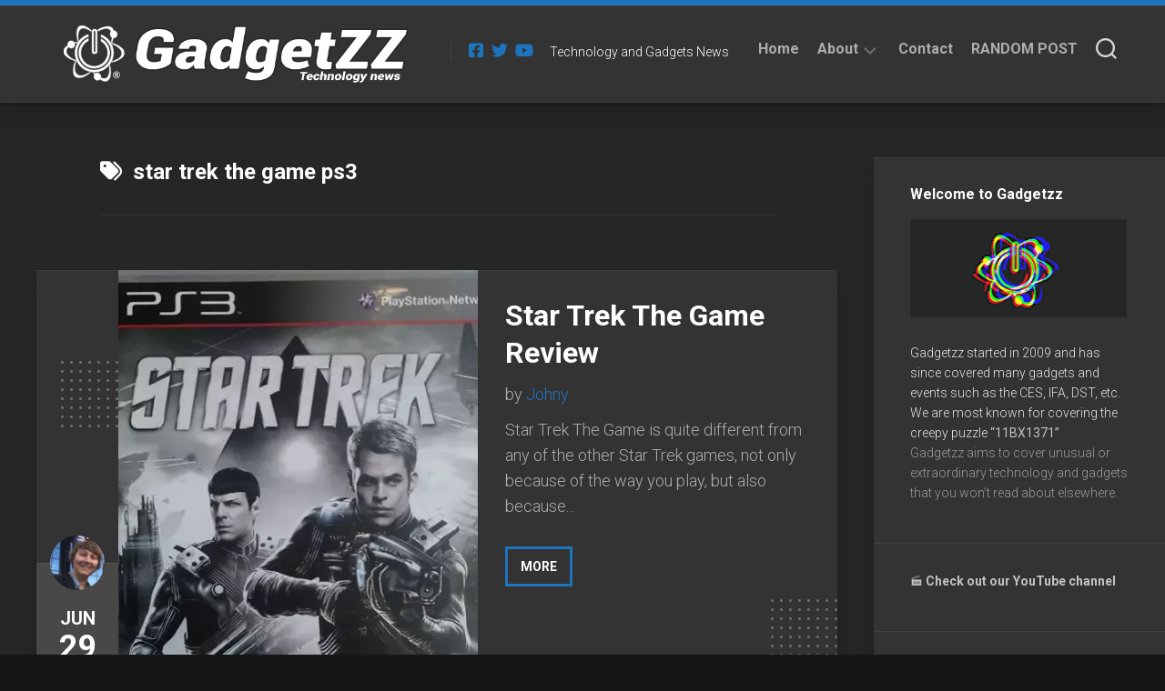

--- FILE ---
content_type: text/html; charset=UTF-8
request_url: https://gadgetzz.com/tag/star-trek-the-game-ps3/
body_size: 17830
content:
<!DOCTYPE html> 
<html class="no-js" lang="en-US">

<head>
	<meta charset="UTF-8">
	<meta name="viewport" content="width=device-width, initial-scale=1.0">
	<link rel="profile" href="https://gmpg.org/xfn/11">
		
	<meta name='robots' content='index, follow, max-image-preview:large, max-snippet:-1, max-video-preview:-1' />
<script type="6850289835d3684031b5b525-text/javascript">document.documentElement.className = document.documentElement.className.replace("no-js","js");</script>

	<!-- This site is optimized with the Yoast SEO plugin v26.8 - https://yoast.com/product/yoast-seo-wordpress/ -->
	<title>star trek the game ps3 Archives - Gadgetzz</title>
	<link rel="canonical" href="https://gadgetzz.com/tag/star-trek-the-game-ps3/" />
	<meta property="og:locale" content="en_US" />
	<meta property="og:type" content="article" />
	<meta property="og:title" content="star trek the game ps3 Archives - Gadgetzz" />
	<meta property="og:url" content="https://gadgetzz.com/tag/star-trek-the-game-ps3/" />
	<meta property="og:site_name" content="Gadgetzz" />
	<meta property="og:image" content="https://i0.wp.com/gadgetzz.com/wp-content/uploads/2015/07/cropped-logo1.jpg?fit=844%2C844&ssl=1" />
	<meta property="og:image:width" content="844" />
	<meta property="og:image:height" content="844" />
	<meta property="og:image:type" content="image/jpeg" />
	<meta name="twitter:card" content="summary_large_image" />
	<meta name="twitter:site" content="@Gadgetzz" />
	<script type="application/ld+json" class="yoast-schema-graph">{"@context":"https://schema.org","@graph":[{"@type":"CollectionPage","@id":"https://gadgetzz.com/tag/star-trek-the-game-ps3/","url":"https://gadgetzz.com/tag/star-trek-the-game-ps3/","name":"star trek the game ps3 Archives - Gadgetzz","isPartOf":{"@id":"https://gadgetzz.com/#website"},"primaryImageOfPage":{"@id":"https://gadgetzz.com/tag/star-trek-the-game-ps3/#primaryimage"},"image":{"@id":"https://gadgetzz.com/tag/star-trek-the-game-ps3/#primaryimage"},"thumbnailUrl":"https://i0.wp.com/gadgetzz.com/wp-content/uploads/Star-trek-the-game-ps3.jpg?fit=600%2C739&ssl=1","breadcrumb":{"@id":"https://gadgetzz.com/tag/star-trek-the-game-ps3/#breadcrumb"},"inLanguage":"en-US"},{"@type":"ImageObject","inLanguage":"en-US","@id":"https://gadgetzz.com/tag/star-trek-the-game-ps3/#primaryimage","url":"https://i0.wp.com/gadgetzz.com/wp-content/uploads/Star-trek-the-game-ps3.jpg?fit=600%2C739&ssl=1","contentUrl":"https://i0.wp.com/gadgetzz.com/wp-content/uploads/Star-trek-the-game-ps3.jpg?fit=600%2C739&ssl=1","width":600,"height":739,"caption":"Star trek the game ps3"},{"@type":"BreadcrumbList","@id":"https://gadgetzz.com/tag/star-trek-the-game-ps3/#breadcrumb","itemListElement":[{"@type":"ListItem","position":1,"name":"Home","item":"https://gadgetzz.com/"},{"@type":"ListItem","position":2,"name":"star trek the game ps3"}]},{"@type":"WebSite","@id":"https://gadgetzz.com/#website","url":"https://gadgetzz.com/","name":"Gadgetzz","description":"Technology and Gadgets News","publisher":{"@id":"https://gadgetzz.com/#organization"},"potentialAction":[{"@type":"SearchAction","target":{"@type":"EntryPoint","urlTemplate":"https://gadgetzz.com/?s={search_term_string}"},"query-input":{"@type":"PropertyValueSpecification","valueRequired":true,"valueName":"search_term_string"}}],"inLanguage":"en-US"},{"@type":"Organization","@id":"https://gadgetzz.com/#organization","name":"Gadgetzz AB","url":"https://gadgetzz.com/","logo":{"@type":"ImageObject","inLanguage":"en-US","@id":"https://gadgetzz.com/#/schema/logo/image/","url":"https://gadgetzz.com/wp-content/uploads/mobile-logo-gadgetzz-tech-sci.png","contentUrl":"https://gadgetzz.com/wp-content/uploads/mobile-logo-gadgetzz-tech-sci.png","width":450,"height":420,"caption":"Gadgetzz AB"},"image":{"@id":"https://gadgetzz.com/#/schema/logo/image/"},"sameAs":["https://facebook.com/gadgetzz/","https://x.com/Gadgetzz","https://www.youtube.com/channel/UCBe55b9t7B9zPzp6JaLKqlw"]}]}</script>
	<!-- / Yoast SEO plugin. -->


<link rel='dns-prefetch' href='//secure.gravatar.com' />
<link rel='dns-prefetch' href='//www.googletagmanager.com' />
<link rel='dns-prefetch' href='//stats.wp.com' />
<link rel='dns-prefetch' href='//fonts.googleapis.com' />
<link rel='dns-prefetch' href='//v0.wordpress.com' />
<link rel='preconnect' href='//c0.wp.com' />
<link rel='preconnect' href='//i0.wp.com' />
<link rel="alternate" type="application/rss+xml" title="Gadgetzz &raquo; Feed" href="https://gadgetzz.com/feed/" />
<link rel="alternate" type="application/rss+xml" title="Gadgetzz &raquo; Comments Feed" href="https://gadgetzz.com/comments/feed/" />
<script type="6850289835d3684031b5b525-text/javascript" id="wpp-js" src="https://gadgetzz.com/wp-content/plugins/wordpress-popular-posts/assets/js/wpp.min.js?ver=7.3.6" data-sampling="0" data-sampling-rate="100" data-api-url="https://gadgetzz.com/wp-json/wordpress-popular-posts" data-post-id="0" data-token="8d1a0de948" data-lang="0" data-debug="0"></script>
<link rel="alternate" type="application/rss+xml" title="Gadgetzz &raquo; star trek the game ps3 Tag Feed" href="https://gadgetzz.com/tag/star-trek-the-game-ps3/feed/" />
<style id='wp-img-auto-sizes-contain-inline-css' type='text/css'>
img:is([sizes=auto i],[sizes^="auto," i]){contain-intrinsic-size:3000px 1500px}
/*# sourceURL=wp-img-auto-sizes-contain-inline-css */
</style>
<style id='wp-emoji-styles-inline-css' type='text/css'>

	img.wp-smiley, img.emoji {
		display: inline !important;
		border: none !important;
		box-shadow: none !important;
		height: 1em !important;
		width: 1em !important;
		margin: 0 0.07em !important;
		vertical-align: -0.1em !important;
		background: none !important;
		padding: 0 !important;
	}
/*# sourceURL=wp-emoji-styles-inline-css */
</style>
<style id='wp-block-library-inline-css' type='text/css'>
:root{--wp-block-synced-color:#7a00df;--wp-block-synced-color--rgb:122,0,223;--wp-bound-block-color:var(--wp-block-synced-color);--wp-editor-canvas-background:#ddd;--wp-admin-theme-color:#007cba;--wp-admin-theme-color--rgb:0,124,186;--wp-admin-theme-color-darker-10:#006ba1;--wp-admin-theme-color-darker-10--rgb:0,107,160.5;--wp-admin-theme-color-darker-20:#005a87;--wp-admin-theme-color-darker-20--rgb:0,90,135;--wp-admin-border-width-focus:2px}@media (min-resolution:192dpi){:root{--wp-admin-border-width-focus:1.5px}}.wp-element-button{cursor:pointer}:root .has-very-light-gray-background-color{background-color:#eee}:root .has-very-dark-gray-background-color{background-color:#313131}:root .has-very-light-gray-color{color:#eee}:root .has-very-dark-gray-color{color:#313131}:root .has-vivid-green-cyan-to-vivid-cyan-blue-gradient-background{background:linear-gradient(135deg,#00d084,#0693e3)}:root .has-purple-crush-gradient-background{background:linear-gradient(135deg,#34e2e4,#4721fb 50%,#ab1dfe)}:root .has-hazy-dawn-gradient-background{background:linear-gradient(135deg,#faaca8,#dad0ec)}:root .has-subdued-olive-gradient-background{background:linear-gradient(135deg,#fafae1,#67a671)}:root .has-atomic-cream-gradient-background{background:linear-gradient(135deg,#fdd79a,#004a59)}:root .has-nightshade-gradient-background{background:linear-gradient(135deg,#330968,#31cdcf)}:root .has-midnight-gradient-background{background:linear-gradient(135deg,#020381,#2874fc)}:root{--wp--preset--font-size--normal:16px;--wp--preset--font-size--huge:42px}.has-regular-font-size{font-size:1em}.has-larger-font-size{font-size:2.625em}.has-normal-font-size{font-size:var(--wp--preset--font-size--normal)}.has-huge-font-size{font-size:var(--wp--preset--font-size--huge)}.has-text-align-center{text-align:center}.has-text-align-left{text-align:left}.has-text-align-right{text-align:right}.has-fit-text{white-space:nowrap!important}#end-resizable-editor-section{display:none}.aligncenter{clear:both}.items-justified-left{justify-content:flex-start}.items-justified-center{justify-content:center}.items-justified-right{justify-content:flex-end}.items-justified-space-between{justify-content:space-between}.screen-reader-text{border:0;clip-path:inset(50%);height:1px;margin:-1px;overflow:hidden;padding:0;position:absolute;width:1px;word-wrap:normal!important}.screen-reader-text:focus{background-color:#ddd;clip-path:none;color:#444;display:block;font-size:1em;height:auto;left:5px;line-height:normal;padding:15px 23px 14px;text-decoration:none;top:5px;width:auto;z-index:100000}html :where(.has-border-color){border-style:solid}html :where([style*=border-top-color]){border-top-style:solid}html :where([style*=border-right-color]){border-right-style:solid}html :where([style*=border-bottom-color]){border-bottom-style:solid}html :where([style*=border-left-color]){border-left-style:solid}html :where([style*=border-width]){border-style:solid}html :where([style*=border-top-width]){border-top-style:solid}html :where([style*=border-right-width]){border-right-style:solid}html :where([style*=border-bottom-width]){border-bottom-style:solid}html :where([style*=border-left-width]){border-left-style:solid}html :where(img[class*=wp-image-]){height:auto;max-width:100%}:where(figure){margin:0 0 1em}html :where(.is-position-sticky){--wp-admin--admin-bar--position-offset:var(--wp-admin--admin-bar--height,0px)}@media screen and (max-width:600px){html :where(.is-position-sticky){--wp-admin--admin-bar--position-offset:0px}}

/*# sourceURL=wp-block-library-inline-css */
</style><style id='global-styles-inline-css' type='text/css'>
:root{--wp--preset--aspect-ratio--square: 1;--wp--preset--aspect-ratio--4-3: 4/3;--wp--preset--aspect-ratio--3-4: 3/4;--wp--preset--aspect-ratio--3-2: 3/2;--wp--preset--aspect-ratio--2-3: 2/3;--wp--preset--aspect-ratio--16-9: 16/9;--wp--preset--aspect-ratio--9-16: 9/16;--wp--preset--color--black: #000000;--wp--preset--color--cyan-bluish-gray: #abb8c3;--wp--preset--color--white: #ffffff;--wp--preset--color--pale-pink: #f78da7;--wp--preset--color--vivid-red: #cf2e2e;--wp--preset--color--luminous-vivid-orange: #ff6900;--wp--preset--color--luminous-vivid-amber: #fcb900;--wp--preset--color--light-green-cyan: #7bdcb5;--wp--preset--color--vivid-green-cyan: #00d084;--wp--preset--color--pale-cyan-blue: #8ed1fc;--wp--preset--color--vivid-cyan-blue: #0693e3;--wp--preset--color--vivid-purple: #9b51e0;--wp--preset--gradient--vivid-cyan-blue-to-vivid-purple: linear-gradient(135deg,rgb(6,147,227) 0%,rgb(155,81,224) 100%);--wp--preset--gradient--light-green-cyan-to-vivid-green-cyan: linear-gradient(135deg,rgb(122,220,180) 0%,rgb(0,208,130) 100%);--wp--preset--gradient--luminous-vivid-amber-to-luminous-vivid-orange: linear-gradient(135deg,rgb(252,185,0) 0%,rgb(255,105,0) 100%);--wp--preset--gradient--luminous-vivid-orange-to-vivid-red: linear-gradient(135deg,rgb(255,105,0) 0%,rgb(207,46,46) 100%);--wp--preset--gradient--very-light-gray-to-cyan-bluish-gray: linear-gradient(135deg,rgb(238,238,238) 0%,rgb(169,184,195) 100%);--wp--preset--gradient--cool-to-warm-spectrum: linear-gradient(135deg,rgb(74,234,220) 0%,rgb(151,120,209) 20%,rgb(207,42,186) 40%,rgb(238,44,130) 60%,rgb(251,105,98) 80%,rgb(254,248,76) 100%);--wp--preset--gradient--blush-light-purple: linear-gradient(135deg,rgb(255,206,236) 0%,rgb(152,150,240) 100%);--wp--preset--gradient--blush-bordeaux: linear-gradient(135deg,rgb(254,205,165) 0%,rgb(254,45,45) 50%,rgb(107,0,62) 100%);--wp--preset--gradient--luminous-dusk: linear-gradient(135deg,rgb(255,203,112) 0%,rgb(199,81,192) 50%,rgb(65,88,208) 100%);--wp--preset--gradient--pale-ocean: linear-gradient(135deg,rgb(255,245,203) 0%,rgb(182,227,212) 50%,rgb(51,167,181) 100%);--wp--preset--gradient--electric-grass: linear-gradient(135deg,rgb(202,248,128) 0%,rgb(113,206,126) 100%);--wp--preset--gradient--midnight: linear-gradient(135deg,rgb(2,3,129) 0%,rgb(40,116,252) 100%);--wp--preset--font-size--small: 13px;--wp--preset--font-size--medium: 20px;--wp--preset--font-size--large: 36px;--wp--preset--font-size--x-large: 42px;--wp--preset--spacing--20: 0.44rem;--wp--preset--spacing--30: 0.67rem;--wp--preset--spacing--40: 1rem;--wp--preset--spacing--50: 1.5rem;--wp--preset--spacing--60: 2.25rem;--wp--preset--spacing--70: 3.38rem;--wp--preset--spacing--80: 5.06rem;--wp--preset--shadow--natural: 6px 6px 9px rgba(0, 0, 0, 0.2);--wp--preset--shadow--deep: 12px 12px 50px rgba(0, 0, 0, 0.4);--wp--preset--shadow--sharp: 6px 6px 0px rgba(0, 0, 0, 0.2);--wp--preset--shadow--outlined: 6px 6px 0px -3px rgb(255, 255, 255), 6px 6px rgb(0, 0, 0);--wp--preset--shadow--crisp: 6px 6px 0px rgb(0, 0, 0);}:where(.is-layout-flex){gap: 0.5em;}:where(.is-layout-grid){gap: 0.5em;}body .is-layout-flex{display: flex;}.is-layout-flex{flex-wrap: wrap;align-items: center;}.is-layout-flex > :is(*, div){margin: 0;}body .is-layout-grid{display: grid;}.is-layout-grid > :is(*, div){margin: 0;}:where(.wp-block-columns.is-layout-flex){gap: 2em;}:where(.wp-block-columns.is-layout-grid){gap: 2em;}:where(.wp-block-post-template.is-layout-flex){gap: 1.25em;}:where(.wp-block-post-template.is-layout-grid){gap: 1.25em;}.has-black-color{color: var(--wp--preset--color--black) !important;}.has-cyan-bluish-gray-color{color: var(--wp--preset--color--cyan-bluish-gray) !important;}.has-white-color{color: var(--wp--preset--color--white) !important;}.has-pale-pink-color{color: var(--wp--preset--color--pale-pink) !important;}.has-vivid-red-color{color: var(--wp--preset--color--vivid-red) !important;}.has-luminous-vivid-orange-color{color: var(--wp--preset--color--luminous-vivid-orange) !important;}.has-luminous-vivid-amber-color{color: var(--wp--preset--color--luminous-vivid-amber) !important;}.has-light-green-cyan-color{color: var(--wp--preset--color--light-green-cyan) !important;}.has-vivid-green-cyan-color{color: var(--wp--preset--color--vivid-green-cyan) !important;}.has-pale-cyan-blue-color{color: var(--wp--preset--color--pale-cyan-blue) !important;}.has-vivid-cyan-blue-color{color: var(--wp--preset--color--vivid-cyan-blue) !important;}.has-vivid-purple-color{color: var(--wp--preset--color--vivid-purple) !important;}.has-black-background-color{background-color: var(--wp--preset--color--black) !important;}.has-cyan-bluish-gray-background-color{background-color: var(--wp--preset--color--cyan-bluish-gray) !important;}.has-white-background-color{background-color: var(--wp--preset--color--white) !important;}.has-pale-pink-background-color{background-color: var(--wp--preset--color--pale-pink) !important;}.has-vivid-red-background-color{background-color: var(--wp--preset--color--vivid-red) !important;}.has-luminous-vivid-orange-background-color{background-color: var(--wp--preset--color--luminous-vivid-orange) !important;}.has-luminous-vivid-amber-background-color{background-color: var(--wp--preset--color--luminous-vivid-amber) !important;}.has-light-green-cyan-background-color{background-color: var(--wp--preset--color--light-green-cyan) !important;}.has-vivid-green-cyan-background-color{background-color: var(--wp--preset--color--vivid-green-cyan) !important;}.has-pale-cyan-blue-background-color{background-color: var(--wp--preset--color--pale-cyan-blue) !important;}.has-vivid-cyan-blue-background-color{background-color: var(--wp--preset--color--vivid-cyan-blue) !important;}.has-vivid-purple-background-color{background-color: var(--wp--preset--color--vivid-purple) !important;}.has-black-border-color{border-color: var(--wp--preset--color--black) !important;}.has-cyan-bluish-gray-border-color{border-color: var(--wp--preset--color--cyan-bluish-gray) !important;}.has-white-border-color{border-color: var(--wp--preset--color--white) !important;}.has-pale-pink-border-color{border-color: var(--wp--preset--color--pale-pink) !important;}.has-vivid-red-border-color{border-color: var(--wp--preset--color--vivid-red) !important;}.has-luminous-vivid-orange-border-color{border-color: var(--wp--preset--color--luminous-vivid-orange) !important;}.has-luminous-vivid-amber-border-color{border-color: var(--wp--preset--color--luminous-vivid-amber) !important;}.has-light-green-cyan-border-color{border-color: var(--wp--preset--color--light-green-cyan) !important;}.has-vivid-green-cyan-border-color{border-color: var(--wp--preset--color--vivid-green-cyan) !important;}.has-pale-cyan-blue-border-color{border-color: var(--wp--preset--color--pale-cyan-blue) !important;}.has-vivid-cyan-blue-border-color{border-color: var(--wp--preset--color--vivid-cyan-blue) !important;}.has-vivid-purple-border-color{border-color: var(--wp--preset--color--vivid-purple) !important;}.has-vivid-cyan-blue-to-vivid-purple-gradient-background{background: var(--wp--preset--gradient--vivid-cyan-blue-to-vivid-purple) !important;}.has-light-green-cyan-to-vivid-green-cyan-gradient-background{background: var(--wp--preset--gradient--light-green-cyan-to-vivid-green-cyan) !important;}.has-luminous-vivid-amber-to-luminous-vivid-orange-gradient-background{background: var(--wp--preset--gradient--luminous-vivid-amber-to-luminous-vivid-orange) !important;}.has-luminous-vivid-orange-to-vivid-red-gradient-background{background: var(--wp--preset--gradient--luminous-vivid-orange-to-vivid-red) !important;}.has-very-light-gray-to-cyan-bluish-gray-gradient-background{background: var(--wp--preset--gradient--very-light-gray-to-cyan-bluish-gray) !important;}.has-cool-to-warm-spectrum-gradient-background{background: var(--wp--preset--gradient--cool-to-warm-spectrum) !important;}.has-blush-light-purple-gradient-background{background: var(--wp--preset--gradient--blush-light-purple) !important;}.has-blush-bordeaux-gradient-background{background: var(--wp--preset--gradient--blush-bordeaux) !important;}.has-luminous-dusk-gradient-background{background: var(--wp--preset--gradient--luminous-dusk) !important;}.has-pale-ocean-gradient-background{background: var(--wp--preset--gradient--pale-ocean) !important;}.has-electric-grass-gradient-background{background: var(--wp--preset--gradient--electric-grass) !important;}.has-midnight-gradient-background{background: var(--wp--preset--gradient--midnight) !important;}.has-small-font-size{font-size: var(--wp--preset--font-size--small) !important;}.has-medium-font-size{font-size: var(--wp--preset--font-size--medium) !important;}.has-large-font-size{font-size: var(--wp--preset--font-size--large) !important;}.has-x-large-font-size{font-size: var(--wp--preset--font-size--x-large) !important;}
/*# sourceURL=global-styles-inline-css */
</style>

<style id='classic-theme-styles-inline-css' type='text/css'>
/*! This file is auto-generated */
.wp-block-button__link{color:#fff;background-color:#32373c;border-radius:9999px;box-shadow:none;text-decoration:none;padding:calc(.667em + 2px) calc(1.333em + 2px);font-size:1.125em}.wp-block-file__button{background:#32373c;color:#fff;text-decoration:none}
/*# sourceURL=/wp-includes/css/classic-themes.min.css */
</style>
<link rel='stylesheet' id='cwp-style-css' href='https://gadgetzz.com/wp-content/plugins/comments-widget-plus/assets/css/cwp.css?ver=1.3' type='text/css' media='all' />
<link rel='stylesheet' id='wordpress-popular-posts-css-css' href='https://gadgetzz.com/wp-content/plugins/wordpress-popular-posts/assets/css/wpp.css?ver=7.3.6' type='text/css' media='all' />
<link rel='stylesheet' id='halftype-style-css' href='https://gadgetzz.com/wp-content/themes/halftype/style.css?ver=6.9' type='text/css' media='all' />
<style id='halftype-style-inline-css' type='text/css'>
body { font-family: "Roboto", Arial, sans-serif; }

a,
.themeform label .required,
.entry a,
.card-byline a,
.card-plus-link i { color: #1e73be; }

.themeform input[type="button"],
.themeform input[type="reset"],
.themeform input[type="submit"],
.themeform button[type="button"],
.themeform button[type="reset"],
.themeform button[type="submit"],
.themeform input[type="button"]:hover,
.themeform input[type="reset"]:hover,
.themeform input[type="submit"]:hover,
.themeform button[type="button"]:hover,
.themeform button[type="reset"]:hover,
.themeform button[type="submit"]:hover,
.card-comments,
.card-more-link,
.author-bio .bio-avatar:after,
.alx-tabs-nav li.active a,
.commentlist li.bypostauthor > .comment-body:after,
.commentlist li.comment-author-admin > .comment-body:after,
.wp-pagenavi a:hover,
.wp-pagenavi a:active,
.wp-pagenavi span.current { background-color: #1e73be; }

#wrapper { border-top-color: #1e73be; }

.card-title a:hover { box-shadow: 0 3px 0 #1e73be; }
				
.site-title a img { max-height: 66px; }
.site-title a, .site-description { color: #ffffff; }

/*# sourceURL=halftype-style-inline-css */
</style>
<link rel='stylesheet' id='halftype-responsive-css' href='https://gadgetzz.com/wp-content/themes/halftype/responsive.css?ver=6.9' type='text/css' media='all' />
<link rel='stylesheet' id='halftype-font-awesome-css' href='https://gadgetzz.com/wp-content/themes/halftype/fonts/all.min.css?ver=6.9' type='text/css' media='all' />
<link rel='stylesheet' id='roboto-css' href='//fonts.googleapis.com/css?family=Roboto%3A400%2C300italic%2C300%2C400italic%2C700&#038;subset=latin%2Clatin-ext&#038;ver=6.9' type='text/css' media='all' />
<link rel='stylesheet' id='jetpack-subscriptions-css' href='https://c0.wp.com/p/jetpack/15.4/_inc/build/subscriptions/subscriptions.min.css' type='text/css' media='all' />
<script type="6850289835d3684031b5b525-text/javascript" src="https://c0.wp.com/c/6.9/wp-includes/js/jquery/jquery.min.js" id="jquery-core-js"></script>
<script type="6850289835d3684031b5b525-text/javascript" src="https://c0.wp.com/c/6.9/wp-includes/js/jquery/jquery-migrate.min.js" id="jquery-migrate-js"></script>
<script type="6850289835d3684031b5b525-text/javascript" src="https://gadgetzz.com/wp-content/themes/halftype/js/slick.min.js?ver=6.9" id="halftype-slick-js"></script>

<!-- Google tag (gtag.js) snippet added by Site Kit -->
<!-- Google Analytics snippet added by Site Kit -->
<script type="6850289835d3684031b5b525-text/javascript" src="https://www.googletagmanager.com/gtag/js?id=G-79P17QK6GM" id="google_gtagjs-js" async></script>
<script type="6850289835d3684031b5b525-text/javascript" id="google_gtagjs-js-after">
/* <![CDATA[ */
window.dataLayer = window.dataLayer || [];function gtag(){dataLayer.push(arguments);}
gtag("set","linker",{"domains":["gadgetzz.com"]});
gtag("js", new Date());
gtag("set", "developer_id.dZTNiMT", true);
gtag("config", "G-79P17QK6GM");
//# sourceURL=google_gtagjs-js-after
/* ]]> */
</script>
<link rel="https://api.w.org/" href="https://gadgetzz.com/wp-json/" /><link rel="alternate" title="JSON" type="application/json" href="https://gadgetzz.com/wp-json/wp/v2/tags/4159" /><link rel="EditURI" type="application/rsd+xml" title="RSD" href="https://gadgetzz.com/xmlrpc.php?rsd" />
<meta name="generator" content="WordPress 6.9" />
<meta name="generator" content="Site Kit by Google 1.171.0" /><style>[class*=" icon-oc-"],[class^=icon-oc-]{speak:none;font-style:normal;font-weight:400;font-variant:normal;text-transform:none;line-height:1;-webkit-font-smoothing:antialiased;-moz-osx-font-smoothing:grayscale}.icon-oc-one-com-white-32px-fill:before{content:"901"}.icon-oc-one-com:before{content:"900"}#one-com-icon,.toplevel_page_onecom-wp .wp-menu-image{speak:none;display:flex;align-items:center;justify-content:center;text-transform:none;line-height:1;-webkit-font-smoothing:antialiased;-moz-osx-font-smoothing:grayscale}.onecom-wp-admin-bar-item>a,.toplevel_page_onecom-wp>.wp-menu-name{font-size:16px;font-weight:400;line-height:1}.toplevel_page_onecom-wp>.wp-menu-name img{width:69px;height:9px;}.wp-submenu-wrap.wp-submenu>.wp-submenu-head>img{width:88px;height:auto}.onecom-wp-admin-bar-item>a img{height:7px!important}.onecom-wp-admin-bar-item>a img,.toplevel_page_onecom-wp>.wp-menu-name img{opacity:.8}.onecom-wp-admin-bar-item.hover>a img,.toplevel_page_onecom-wp.wp-has-current-submenu>.wp-menu-name img,li.opensub>a.toplevel_page_onecom-wp>.wp-menu-name img{opacity:1}#one-com-icon:before,.onecom-wp-admin-bar-item>a:before,.toplevel_page_onecom-wp>.wp-menu-image:before{content:'';position:static!important;background-color:rgba(240,245,250,.4);border-radius:102px;width:18px;height:18px;padding:0!important}.onecom-wp-admin-bar-item>a:before{width:14px;height:14px}.onecom-wp-admin-bar-item.hover>a:before,.toplevel_page_onecom-wp.opensub>a>.wp-menu-image:before,.toplevel_page_onecom-wp.wp-has-current-submenu>.wp-menu-image:before{background-color:#76b82a}.onecom-wp-admin-bar-item>a{display:inline-flex!important;align-items:center;justify-content:center}#one-com-logo-wrapper{font-size:4em}#one-com-icon{vertical-align:middle}.imagify-welcome{display:none !important;}</style>	<style>img#wpstats{display:none}</style>
		            <style id="wpp-loading-animation-styles">@-webkit-keyframes bgslide{from{background-position-x:0}to{background-position-x:-200%}}@keyframes bgslide{from{background-position-x:0}to{background-position-x:-200%}}.wpp-widget-block-placeholder,.wpp-shortcode-placeholder{margin:0 auto;width:60px;height:3px;background:#dd3737;background:linear-gradient(90deg,#dd3737 0%,#571313 10%,#dd3737 100%);background-size:200% auto;border-radius:3px;-webkit-animation:bgslide 1s infinite linear;animation:bgslide 1s infinite linear}</style>
            		<style type="text/css">
			.cwp-li {
				overflow: hidden;
			}

			.cwp-avatar {
				float: left;
				margin-top: .2em;
				margin-right: 1em;
			}

			.cwp-avatar.rounded .avatar {
				border-radius: 50%;
			}

			.cwp-avatar.square .avatar {
				border-radius: 0;
			}

			.cwp-comment-excerpt {
				display: block;
				color: #787878;
			}
		</style>
		<style type="text/css" id="custom-background-css">
body.custom-background { background-image: url("https://gadgetzz.com/wp-content/webp-express/webp-images/doc-root/wp-content/uploads/2021/12/bg.jpg.webp"); background-position: left top; background-size: auto; background-repeat: repeat; background-attachment: fixed; }
</style>
	<link rel="icon" href="https://i0.wp.com/gadgetzz.com/wp-content/uploads/2021/11/cropped-Gadgetzz-logo.png?fit=32%2C32&#038;ssl=1" sizes="32x32" />
<link rel="icon" href="https://i0.wp.com/gadgetzz.com/wp-content/uploads/2021/11/cropped-Gadgetzz-logo.png?fit=192%2C192&#038;ssl=1" sizes="192x192" />
<link rel="apple-touch-icon" href="https://i0.wp.com/gadgetzz.com/wp-content/uploads/2021/11/cropped-Gadgetzz-logo.png?fit=180%2C180&#038;ssl=1" />
<meta name="msapplication-TileImage" content="https://i0.wp.com/gadgetzz.com/wp-content/uploads/2021/11/cropped-Gadgetzz-logo.png?fit=270%2C270&#038;ssl=1" />
		<style type="text/css" id="wp-custom-css">
			.entry-media img {

display: none;

}
.content {
	color: white;
}
.wp-block-quote {
	color: white;
}		</style>
		<style id="kirki-inline-styles"></style></head>

<body class="archive tag tag-star-trek-the-game-ps3 tag-4159 custom-background wp-custom-logo wp-theme-halftype col-2cl boxed logged-out">


<a class="skip-link screen-reader-text" href="#page">Skip to content</a>

<div id="wrapper">
	
	<div id="header-sticky">
		<header id="header" class="hide-on-scroll-down nav-menu-dropdown-left">

			<div class="group pad">
				<p class="site-title"><a href="https://gadgetzz.com/" rel="home"><img src="https://i0.wp.com/gadgetzz.com/wp-content/uploads/2022/03/Gadgetzz-logo-2022.png?fit=709%2C110&#038;ssl=1" alt="Gadgetzz"></a></p>
									<ul class="social-links"><li><a rel="nofollow" class="social-tooltip" title="Facebook" href="https://facebook.com/gadgetzz" target="_blank"><i class="fab fa-facebook-square" style="color: #1e73be;"></i></a></li><li><a rel="nofollow" class="social-tooltip" title="Twitter" href="https://twitter.com/gadgetzz" target="_blank"><i class="fab fa-twitter" style="color: #1e73be;"></i></a></li><li><a rel="nofollow" class="social-tooltip" title="Youtube" href="https://www.youtube.com/channel/UCBe55b9t7B9zPzp6JaLKqlw" target="_blank"><i class="fab fa-youtube" style="color: #1e73be;"></i></a></li></ul>													<p class="site-description">Technology and Gadgets News</p>
								
				<div id="header-right">
				
											<div id="wrap-nav-header" class="wrap-nav">
									<nav id="nav-header-nav" class="main-navigation nav-menu">
			<button class="menu-toggle" aria-controls="primary-menu" aria-expanded="false">
				<span class="screen-reader-text">Expand Menu</span><div class="menu-toggle-icon"><span></span><span></span><span></span></div>			</button>
			<div class="menu-menu-container"><ul id="nav-header" class="menu"><li id="menu-item-51347" class="menu-item menu-item-type-custom menu-item-object-custom menu-item-home menu-item-51347"><span class="menu-item-wrapper"><a href="//gadgetzz.com">Home</a></span></li>
<li id="menu-item-51313" class="menu-item menu-item-type-post_type menu-item-object-page menu-item-has-children menu-item-51313"><span class="menu-item-wrapper has-arrow"><a href="https://gadgetzz.com/about/">About</a><button onClick="if (!window.__cfRLUnblockHandlers) return false; alxMediaMenu.toggleItem(this)" data-cf-modified-6850289835d3684031b5b525-=""><span class="screen-reader-text">Toggle Child Menu</span><svg class="svg-icon" aria-hidden="true" role="img" focusable="false" xmlns="http://www.w3.org/2000/svg" width="14" height="8" viewBox="0 0 20 12"><polygon fill="" fill-rule="evenodd" points="1319.899 365.778 1327.678 358 1329.799 360.121 1319.899 370.021 1310 360.121 1312.121 358" transform="translate(-1310 -358)"></polygon></svg></button></span>
<ul class="sub-menu">
	<li id="menu-item-64527" class="menu-item menu-item-type-post_type menu-item-object-page menu-item-64527"><span class="menu-item-wrapper"><a href="https://gadgetzz.com/about/">About</a></span></li>
	<li id="menu-item-64426" class="menu-item menu-item-type-post_type menu-item-object-page menu-item-privacy-policy menu-item-64426"><span class="menu-item-wrapper"><a rel="privacy-policy" href="https://gadgetzz.com/terms-of-use/">Privacy Policy</a></span></li>
</ul>
</li>
<li id="menu-item-51315" class="menu-item menu-item-type-post_type menu-item-object-page menu-item-51315"><span class="menu-item-wrapper"><a href="https://gadgetzz.com/contact_/">Contact</a></span></li>
<li id="menu-item-63553" class="menu-item menu-item-type-custom menu-item-object-custom menu-item-63553"><span class="menu-item-wrapper"><a href="https://gadgetzz.com?redirect_to=random&#038;count=10&#038;bias=10%20–">RANDOM POST</a></span></li>
</ul></div>		</nav>
								</div>
										
										
											<div class="search-trap-focus">
							<button class="toggle-search">
								<svg class="svg-icon" id="svg-search" aria-hidden="true" role="img" focusable="false" xmlns="http://www.w3.org/2000/svg" width="23" height="23" viewBox="0 0 23 23"><path d="M38.710696,48.0601792 L43,52.3494831 L41.3494831,54 L37.0601792,49.710696 C35.2632422,51.1481185 32.9839107,52.0076499 30.5038249,52.0076499 C24.7027226,52.0076499 20,47.3049272 20,41.5038249 C20,35.7027226 24.7027226,31 30.5038249,31 C36.3049272,31 41.0076499,35.7027226 41.0076499,41.5038249 C41.0076499,43.9839107 40.1481185,46.2632422 38.710696,48.0601792 Z M36.3875844,47.1716785 C37.8030221,45.7026647 38.6734666,43.7048964 38.6734666,41.5038249 C38.6734666,36.9918565 35.0157934,33.3341833 30.5038249,33.3341833 C25.9918565,33.3341833 22.3341833,36.9918565 22.3341833,41.5038249 C22.3341833,46.0157934 25.9918565,49.6734666 30.5038249,49.6734666 C32.7048964,49.6734666 34.7026647,48.8030221 36.1716785,47.3875844 C36.2023931,47.347638 36.2360451,47.3092237 36.2726343,47.2726343 C36.3092237,47.2360451 36.347638,47.2023931 36.3875844,47.1716785 Z" transform="translate(-20 -31)"></path></svg>
								<svg class="svg-icon" id="svg-close" aria-hidden="true" role="img" focusable="false" xmlns="http://www.w3.org/2000/svg" width="23" height="23" viewBox="0 0 16 16"><polygon fill="" fill-rule="evenodd" points="6.852 7.649 .399 1.195 1.445 .149 7.899 6.602 14.352 .149 15.399 1.195 8.945 7.649 15.399 14.102 14.352 15.149 7.899 8.695 1.445 15.149 .399 14.102"></polygon></svg>
							</button>
							<div class="search-expand">
								<div class="search-expand-inner">
									<form method="get" class="searchform themeform" action="https://gadgetzz.com/">
	<div>
		<input type="text" class="search" name="s" onblur="if (!window.__cfRLUnblockHandlers) return false; if(this.value=='')this.value='To search type and hit enter';" onfocus="if (!window.__cfRLUnblockHandlers) return false; if(this.value=='To search type and hit enter')this.value='';" value="To search type and hit enter" data-cf-modified-6850289835d3684031b5b525-="" />
	</div>
</form>								</div>
							</div>
						</div>
									
				</div>
			</div>
			
		</header><!--/#header-->
	</div><!--/#header-sticky-->
	
		
	

	
	<div class="container" id="page">
		<div class="container-inner">			
			<div class="main">
				<div class="main-inner group">

<div class="content">
		
	<div class="page-title group">
	<div class="page-title-inner group">
	
					<h1><i class="fas fa-tags"></i>star trek the game ps3</h1>
			
		
								
	</div><!--/.page-title-inner-->
</div><!--/.page-title-->	
				
					
<article id="post-5745" class="article-card post-5745 post type-post status-publish format-standard has-post-thumbnail hentry category-gaming tag-startrektech tag-gadgets-news tag-star-trek tag-star-trek-2009 tag-star-trek-games tag-star-trek-into-darkness tag-star-trek-into-darkness-game tag-star-trek-the-game-ps3 tag-star-trek-the-game-review-star-trek-the-game tag-star-trek-xbox">
	<div class="card">
		<div class="card-left">
			<div class="card-left-inner group">
				<div class="card-dots-one"></div>
				<div class="card-avatar">
					<a href="https://gadgetzz.com/author/johny/">
						<img alt='' src='https://secure.gravatar.com/avatar/2d0415e8f506acbe7254488ee71d12ee59f016be402ed7994367c2c3fa9136d6?s=128&#038;d=retro&#038;r=x' srcset='https://secure.gravatar.com/avatar/2d0415e8f506acbe7254488ee71d12ee59f016be402ed7994367c2c3fa9136d6?s=256&#038;d=retro&#038;r=x 2x' class='avatar avatar-128 photo' height='128' width='128' decoding='async'/>					</a>
				</div>
				<div class="card-date">
					<div class="card-date-month">Jun</div>
					<div class="card-date-day">29</div>
					<div class="card-date-year">2013</div>
				</div>
									<a class="card-comments" href="https://gadgetzz.com/2013/06/29/star-trek-the-game-review/#respond"><i class="fas fa-comment"></i><span>0</span></a>
							</div>
			
		</div>
		<div class="card-right">
			<div class="card-right-inner">
				<div class="card-right-thumbnail">	
					<div class="card-right-thumbnail-inner" style="background-image:url('https://i0.wp.com/gadgetzz.com/wp-content/uploads/Star-trek-the-game-ps3.jpg?resize=600%2C600&#038;ssl=1');">
						<a class="card-thumb-link" href="https://gadgetzz.com/2013/06/29/star-trek-the-game-review/" rel="bookmark">
																											</a>
					</div>
				</div>
				<div class="card-right-content">
					<h2 class="card-title"><a href="https://gadgetzz.com/2013/06/29/star-trek-the-game-review/" rel="bookmark">Star Trek The Game Review</a></h2>
					<div class="card-byline">by <span class="author"><a href="https://gadgetzz.com/author/johny/" title="Posts by Johny" rel="author">Johny</a></span></div>
											<div class="card-excerpt">
							<p>Star Trek The Game is quite different from any of the other Star Trek games, not only because of the way you play, but also because&#46;&#46;&#46;</p>
						</div>
						<a class="card-more-link" href="https://gadgetzz.com/2013/06/29/star-trek-the-game-review/"><span>More</span></a>
						<div class="clear"></div>
										<div class="card-dots-two"></div>
					<div class="card-category"><i class="fa fa-file"></i> <a href="https://gadgetzz.com/category/gaming/" rel="category tag">Gaming</a></div>
					<a class="card-plus-link" href="https://gadgetzz.com/2013/06/29/star-trek-the-game-review/"><i class="fa fa-plus"></i></a>
				</div>
			</div>
		</div>
	</div>
</article>				
		<nav class="pagination group">
			<ul class="group">
			<li class="prev left"></li>
			<li class="next right"></li>
		</ul>
	</nav><!--/.pagination-->
		
	
</div><!--/.content-->


	<div class="sidebar s1">
	
		<div class="sidebar-content">

			<div id="text-8" class="widget widget_text"><h3 class="group"><span>Welcome to Gadgetzz</span></h3>			<div class="textwidget"><h6><img loading="lazy" decoding="async" data-recalc-dims="1" class="aligncenter size-full wp-image-60560" src="https://i0.wp.com/gadgetzz.com/wp-content/uploads/2015/07/MOSHED-2020-5-18-16-20-33.gif?resize=238%2C108&#038;ssl=1" alt="gadgetzz animated glitch logo gif" width="238" height="108" /></h6>
<h6><span style="color: #e3e3e3;"><br />
Gadgetzz started in 2009 and has since covered many gadgets and events such as the CES, IFA, DST, etc.<br />
We are most known for covering the creepy puzzle <a href="//gadgetzz.com/2015/10/12/this-creepy-puzzle-arrived-in-our-mail/" target="_blank" rel="noopener">“11BX1371”</a></span></h6>
<p>Gadgetzz aims to cover unusual or extraordinary technology and gadgets that you won&#8217;t read about elsewhere.</p>
</div>
		</div><div id="text-14" class="widget widget_text">			<div class="textwidget"><p><a href="https://www.youtube.com/channel/UCBe55b9t7B9zPzp6JaLKqlw" target="_blank" rel="noopener">🎬 <strong>Check out our YouTube channel </strong></a></p>
</div>
		</div><div id="custom_html-7" class="widget_text widget widget_custom_html"><h3 class="group"><span>Follow Gadgetzz on Facebook</span></h3><div class="textwidget custom-html-widget"><iframe src="https://www.facebook.com/plugins/page.php?href=https%3A%2F%2Fwww.facebook.com%2FGadgetzz&tabs=timeline&width=400&height=100&small_header=false&adapt_container_width=true&hide_cover=false&show_facepile=false&appId=577825172865824" width="400" height="150" style="border:none;overflow:hidden" scrolling="no" frameborder="0" allowfullscreen="true" allow="autoplay; clipboard-write; encrypted-media; picture-in-picture; web-share"></iframe></div></div>
<div id="wpp-5" class="widget popular-posts">

</div>
<div id="blog_subscription-4" class="widget widget_blog_subscription jetpack_subscription_widget"><h3 class="group"><span>Subscribe to Blog via Email</span></h3>
			<div class="wp-block-jetpack-subscriptions__container">
			<form action="#" method="post" accept-charset="utf-8" id="subscribe-blog-blog_subscription-4"
				data-blog="170351596"
				data-post_access_level="everybody" >
									<div id="subscribe-text"><p>Enter your email address to subscribe to this blog and receive notifications of new posts by email.</p>
</div>
										<p id="subscribe-email">
						<label id="jetpack-subscribe-label"
							class="screen-reader-text"
							for="subscribe-field-blog_subscription-4">
							Email Address						</label>
						<input type="email" name="email" autocomplete="email" required="required"
																					value=""
							id="subscribe-field-blog_subscription-4"
							placeholder="Email Address"
						/>
					</p>

					<p id="subscribe-submit"
											>
						<input type="hidden" name="action" value="subscribe"/>
						<input type="hidden" name="source" value="https://gadgetzz.com/tag/star-trek-the-game-ps3/"/>
						<input type="hidden" name="sub-type" value="widget"/>
						<input type="hidden" name="redirect_fragment" value="subscribe-blog-blog_subscription-4"/>
						<input type="hidden" id="_wpnonce" name="_wpnonce" value="e22e405a41" /><input type="hidden" name="_wp_http_referer" value="/tag/star-trek-the-game-ps3/" />						<button type="submit"
															class="wp-block-button__link"
																					name="jetpack_subscriptions_widget"
						>
							Subscribe						</button>
					</p>
							</form>
						</div>
			
</div><div id="cwp-widget-3" class="widget widget_recent_comments comments_widget_plus"><h3 class="group"><span>Recent Comments</span></h3><ul class="cwp-ul"><li class="recentcomments cwp-li"><a class="comment-link cwp-comment-link" href="https://gadgetzz.com/2021/05/05/slot-machines-with-sports-themes-that-you-can-play-in-hungary/comment-page-1/#comment-4970152317654937467"><span class="comment-avatar cwp-avatar rounded"><img alt='' src='https://secure.gravatar.com/avatar/51c3b864409f9dbfbf71c39f0604a2d2fd2163fff2f0a4845343eeb42f8f3c81?s=51&#038;d=retro&#038;r=x' srcset='https://secure.gravatar.com/avatar/51c3b864409f9dbfbf71c39f0604a2d2fd2163fff2f0a4845343eeb42f8f3c81?s=102&#038;d=retro&#038;r=x 2x' class='avatar avatar-51 photo' height='51' width='51' loading='lazy' decoding='async'/></span></a><span class="cwp-comment-title"><span class="comment-author-link cwp-author-link"><a href="https://gadgetzz.com/?r=https%3A%2F%2Ffloorshieldofloudoun.com%2F" class="url" rel="ugc">Floor Shield of Loudoun</a></span> <span class="cwp-on-text">on</span> <a class="comment-link cwp-comment-link" href="https://gadgetzz.com/2021/05/05/slot-machines-with-sports-themes-that-you-can-play-in-hungary/comment-page-1/#comment-4970152317654937467">Slot Machines with Sports Themes That You can Play in Hungary</a></span><span class="comment-excerpt cwp-comment-excerpt">Can I simply just say what a relief to discover an individual who really knows what they're talking&hellip;</span></li><li class="recentcomments cwp-li"><a class="comment-link cwp-comment-link" href="https://gadgetzz.com/2018/09/27/robots-in-workplace-could-create-double-the-jobs-they-destroy/comment-page-1/#comment-4970152317654935178"><span class="comment-avatar cwp-avatar rounded"><img alt='' src='https://secure.gravatar.com/avatar/?s=51&#038;d=retro&#038;r=x' srcset='https://secure.gravatar.com/avatar/?s=102&#038;d=retro&#038;r=x 2x' class='avatar avatar-51 photo avatar-default' height='51' width='51' loading='lazy' decoding='async'/></span></a><span class="cwp-comment-title"><span class="comment-author-link cwp-author-link"><a href="https://gadgetzz.com/?r=https%3A%2F%2Fscientificliteracymatters.com%2F2018%2F09%2Frobots-in-workplace-could-create-double-the-jobs-they-destroy%2F" class="url" rel="ugc">Robots in workplace ‘could create double the jobs they destroy’</a></span> <span class="cwp-on-text">on</span> <a class="comment-link cwp-comment-link" href="https://gadgetzz.com/2018/09/27/robots-in-workplace-could-create-double-the-jobs-they-destroy/comment-page-1/#comment-4970152317654935178">Robots in workplace &#8216;could create double the jobs they destroy&#8217;</a></span><span class="comment-excerpt cwp-comment-excerpt">[&#8230;] This article first appeared on the tech blog Gadgetzz [&#8230;]</span></li><li class="recentcomments cwp-li"><a class="comment-link cwp-comment-link" href="https://gadgetzz.com/2022/08/23/3-essential-tips-to-remember-before-you-buy-pc-cases/comment-page-1/#comment-4970152317654931055"><span class="comment-avatar cwp-avatar rounded"><img alt='' src='https://secure.gravatar.com/avatar/4c238d21fa0adff3bcead83ecd683259c0aa075133a9a70f85ef044d30f91c60?s=51&#038;d=retro&#038;r=x' srcset='https://secure.gravatar.com/avatar/4c238d21fa0adff3bcead83ecd683259c0aa075133a9a70f85ef044d30f91c60?s=102&#038;d=retro&#038;r=x 2x' class='avatar avatar-51 photo' height='51' width='51' loading='lazy' decoding='async'/></span></a><span class="cwp-comment-title"><span class="comment-author-link cwp-author-link"><a href="https://gadgetzz.com/?r=http%3A%2F%2Fwww.stwr.org" class="url" rel="ugc">M Mesbahi</a></span> <span class="cwp-on-text">on</span> <a class="comment-link cwp-comment-link" href="https://gadgetzz.com/2022/08/23/3-essential-tips-to-remember-before-you-buy-pc-cases/comment-page-1/#comment-4970152317654931055">3 Essential Tips to Remember Before You Buy PC Cases</a></span><span class="comment-excerpt cwp-comment-excerpt">Cicada 3301, is a CIA time traveler signal in calling card carefully laid as AI coder talent recruit&hellip;</span></li><li class="recentcomments cwp-li"><a class="comment-link cwp-comment-link" href="https://gadgetzz.com/2014/02/03/time-lapse-panorama-moon-including-yutu-rover/comment-page-1/#comment-4970152317654930694"><span class="comment-avatar cwp-avatar rounded"><img alt='' src='https://secure.gravatar.com/avatar/07e7baa74884ad1f4bc62b5a543b41113d7219f5dee06d21ea988f6f8ae924a3?s=51&#038;d=retro&#038;r=x' srcset='https://secure.gravatar.com/avatar/07e7baa74884ad1f4bc62b5a543b41113d7219f5dee06d21ea988f6f8ae924a3?s=102&#038;d=retro&#038;r=x 2x' class='avatar avatar-51 photo' height='51' width='51' loading='lazy' decoding='async'/></span></a><span class="cwp-comment-title"><span class="comment-author-link cwp-author-link"><a href="https://gadgetzz.com/?r=https%3A%2F%2Fthefucksites.com%2F" class="url" rel="ugc">Paul Brown</a></span> <span class="cwp-on-text">on</span> <a class="comment-link cwp-comment-link" href="https://gadgetzz.com/2014/02/03/time-lapse-panorama-moon-including-yutu-rover/comment-page-1/#comment-4970152317654930694">Time Lapse Panorama On The Moon Including Yutu Rover</a></span><span class="comment-excerpt cwp-comment-excerpt">I was looking through some of your blog posts on this site and I think this site is real instructive&hellip;</span></li><li class="recentcomments cwp-li"><a class="comment-link cwp-comment-link" href="https://gadgetzz.com/2019/04/12/parker-warner-wright-releases-a-new-creepy-puzzle-video-2019/comment-page-1/#comment-4970152317654922671"><span class="comment-avatar cwp-avatar rounded"><img alt='' src='https://secure.gravatar.com/avatar/?s=51&#038;d=retro&#038;r=x' srcset='https://secure.gravatar.com/avatar/?s=102&#038;d=retro&#038;r=x 2x' class='avatar avatar-51 photo avatar-default' height='51' width='51' loading='lazy' decoding='async'/></span></a><span class="cwp-comment-title"><span class="comment-author-link cwp-author-link"><a href="https://gadgetzz.com/2015/10/12/this-creepy-puzzle-arrived-in-our-mail/" class="url" rel="ugc">This Creepy Puzzle Arrived In Our Mail</a></span> <span class="cwp-on-text">on</span> <a class="comment-link cwp-comment-link" href="https://gadgetzz.com/2019/04/12/parker-warner-wright-releases-a-new-creepy-puzzle-video-2019/comment-page-1/#comment-4970152317654922671">Parker Warner Wright Releases a New Creepy Puzzle Video 2019 <br>(Latest Update 08-18)</a></span><span class="comment-excerpt cwp-comment-excerpt">[&#8230;] Parker Warner Wright Releases a New Creepy Puzzle Video 2019 (Latest Update 08-18) [&hellip;</span></li></ul><!-- Generated by https://wordpress.org/plugins/comments-widget-plus/ --></div>			
		</div><!--/.sidebar-content-->
		
	</div><!--/.sidebar-->
	

				</div><!--/.main-inner-->
			</div><!--/.main-->	
		</div><!--/.container-inner-->
	</div><!--/.container-->
	
	<footer id="footer">
	
					
				
		<div id="footer-widgets">
				
			<div class="pad group">
													
				<div class="footer-widget-1 grid one-half">
					<div id="alxtabs-2" class="widget widget_alx_tabs">
<h3 class="group"><span>Popular posts on Gadgetzz</span></h3><ul class="alx-tabs-nav group tab-count-2"><li class="alx-tab tab-recent"><a href="#tab-recent-2" title="Recent Posts"><i class="fas fa-clock"></i><span>Recent Posts</span></a></li><li class="alx-tab tab-popular"><a href="#tab-popular-2" title="Popular Posts"><i class="fas fa-star"></i><span>Popular Posts</span></a></li></ul>
	<div class="alx-tabs-container">


		
						
			<ul id="tab-recent-2" class="alx-tab group thumbs-enabled">
								<li>

										<div class="tab-item-thumbnail">
						<a href="https://gadgetzz.com/2023/12/14/season-greetings-to-everyone/">
															<img width="200" height="200" src="https://i0.wp.com/gadgetzz.com/wp-content/uploads/2023/12/PRE_christmas_tech_tree_by_siulzz_dct3re2-pre.jpg?resize=200%2C200&amp;ssl=1" class="attachment-alx-small size-alx-small wp-post-image" alt="PRE christmas tech tree by siulzz dct3re2 pre" decoding="async" loading="lazy" srcset="https://i0.wp.com/gadgetzz.com/wp-content/uploads/2023/12/PRE_christmas_tech_tree_by_siulzz_dct3re2-pre.jpg?resize=150%2C150&amp;ssl=1 150w,   https://i0.wp.com/gadgetzz.com/wp-content/uploads/2023/12/PRE_christmas_tech_tree_by_siulzz_dct3re2-pre.jpg?resize=200%2C200&amp;ssl=1 200w,   https://i0.wp.com/gadgetzz.com/wp-content/uploads/2023/12/PRE_christmas_tech_tree_by_siulzz_dct3re2-pre.jpg?resize=800%2C800&amp;ssl=1 800w,   https://i0.wp.com/gadgetzz.com/wp-content/uploads/2023/12/PRE_christmas_tech_tree_by_siulzz_dct3re2-pre.jpg?zoom=2&amp;resize=200%2C200&amp;ssl=1 400w,   https://i0.wp.com/gadgetzz.com/wp-content/uploads/2023/12/PRE_christmas_tech_tree_by_siulzz_dct3re2-pre.jpg?zoom=3&amp;resize=200%2C200&amp;ssl=1 600w" sizes="auto, (max-width: 200px) 100vw, 200px" />																																		</a>
					</div>
					
					<div class="tab-item-inner group">
												<p class="tab-item-title"><a href="https://gadgetzz.com/2023/12/14/season-greetings-to-everyone/" rel="bookmark">Season greetings to everyone!</a></p>
						<p class="tab-item-date">December 14, 2023</p>					</div>

				</li>
								<li>

										<div class="tab-item-thumbnail">
						<a href="https://gadgetzz.com/2023/11/23/cybersecurity-in-the-age-of-remote-work-how-to-protect-your-data-and-devices/">
															<img width="200" height="200" src="https://i0.wp.com/gadgetzz.com/wp-content/uploads/2023/11/Cybersecurity-in-the-Age-of-Remote-Work-How-to-Protect-Your-Data-and-Devices_FIT.jpg?resize=200%2C200&amp;ssl=1" class="attachment-alx-small size-alx-small wp-post-image" alt="Cybersecurity in the Age of Remote Work How to Protect Your Data and Devices FIT" decoding="async" loading="lazy" srcset="https://i0.wp.com/gadgetzz.com/wp-content/uploads/2023/11/Cybersecurity-in-the-Age-of-Remote-Work-How-to-Protect-Your-Data-and-Devices_FIT.jpg?resize=150%2C150&amp;ssl=1 150w,   https://i0.wp.com/gadgetzz.com/wp-content/uploads/2023/11/Cybersecurity-in-the-Age-of-Remote-Work-How-to-Protect-Your-Data-and-Devices_FIT.jpg?resize=200%2C200&amp;ssl=1 200w,   https://i0.wp.com/gadgetzz.com/wp-content/uploads/2023/11/Cybersecurity-in-the-Age-of-Remote-Work-How-to-Protect-Your-Data-and-Devices_FIT.jpg?resize=800%2C800&amp;ssl=1 800w,   https://i0.wp.com/gadgetzz.com/wp-content/uploads/2023/11/Cybersecurity-in-the-Age-of-Remote-Work-How-to-Protect-Your-Data-and-Devices_FIT.jpg?zoom=2&amp;resize=200%2C200&amp;ssl=1 400w,   https://i0.wp.com/gadgetzz.com/wp-content/uploads/2023/11/Cybersecurity-in-the-Age-of-Remote-Work-How-to-Protect-Your-Data-and-Devices_FIT.jpg?zoom=3&amp;resize=200%2C200&amp;ssl=1 600w" sizes="auto, (max-width: 200px) 100vw, 200px" />																																		</a>
					</div>
					
					<div class="tab-item-inner group">
												<p class="tab-item-title"><a href="https://gadgetzz.com/2023/11/23/cybersecurity-in-the-age-of-remote-work-how-to-protect-your-data-and-devices/" rel="bookmark">Cybersecurity in the Age of Remote Work: How to Protect Your Data and Devices</a></p>
						<p class="tab-item-date">November 23, 2023</p>					</div>

				</li>
								<li>

										<div class="tab-item-thumbnail">
						<a href="https://gadgetzz.com/2023/09/02/johny-krahbichler-1995-06-18-2022-09-10/">
															<img width="200" height="200" src="https://i0.wp.com/gadgetzz.com/wp-content/uploads/2023/09/IMG_3422-scaled.jpg?resize=200%2C200&amp;ssl=1" class="attachment-alx-small size-alx-small wp-post-image" alt="johny" decoding="async" loading="lazy" srcset="https://i0.wp.com/gadgetzz.com/wp-content/uploads/2023/09/IMG_3422-scaled.jpg?resize=150%2C150&amp;ssl=1 150w,   https://i0.wp.com/gadgetzz.com/wp-content/uploads/2023/09/IMG_3422-scaled.jpg?resize=200%2C200&amp;ssl=1 200w,   https://i0.wp.com/gadgetzz.com/wp-content/uploads/2023/09/IMG_3422-scaled.jpg?resize=800%2C800&amp;ssl=1 800w,   https://i0.wp.com/gadgetzz.com/wp-content/uploads/2023/09/IMG_3422-scaled.jpg?zoom=2&amp;resize=200%2C200&amp;ssl=1 400w,   https://i0.wp.com/gadgetzz.com/wp-content/uploads/2023/09/IMG_3422-scaled.jpg?zoom=3&amp;resize=200%2C200&amp;ssl=1 600w" sizes="auto, (max-width: 200px) 100vw, 200px" />																																		</a>
					</div>
					
					<div class="tab-item-inner group">
												<p class="tab-item-title"><a href="https://gadgetzz.com/2023/09/02/johny-krahbichler-1995-06-18-2022-09-10/" rel="bookmark">Johny Krahbichler 1995/06/18 &#8211; 2022/09/10</a></p>
						<p class="tab-item-date">September 2, 2023</p>					</div>

				</li>
								<li>

										<div class="tab-item-thumbnail">
						<a href="https://gadgetzz.com/2023/02/10/4-ways-to-enhance-your-lead-management-process/">
															<img width="200" height="200" src="https://i0.wp.com/gadgetzz.com/wp-content/uploads/2023/02/Untitled.png?resize=200%2C200&amp;ssl=1" class="attachment-alx-small size-alx-small wp-post-image" alt="Untitled" decoding="async" loading="lazy" srcset="https://i0.wp.com/gadgetzz.com/wp-content/uploads/2023/02/Untitled.png?resize=150%2C150&amp;ssl=1 150w,   https://i0.wp.com/gadgetzz.com/wp-content/uploads/2023/02/Untitled.png?resize=200%2C200&amp;ssl=1 200w,   https://i0.wp.com/gadgetzz.com/wp-content/uploads/2023/02/Untitled.png?resize=800%2C800&amp;ssl=1 800w,   https://i0.wp.com/gadgetzz.com/wp-content/uploads/2023/02/Untitled.png?zoom=2&amp;resize=200%2C200&amp;ssl=1 400w,   https://i0.wp.com/gadgetzz.com/wp-content/uploads/2023/02/Untitled.png?zoom=3&amp;resize=200%2C200&amp;ssl=1 600w" sizes="auto, (max-width: 200px) 100vw, 200px" />																																		</a>
					</div>
					
					<div class="tab-item-inner group">
												<p class="tab-item-title"><a href="https://gadgetzz.com/2023/02/10/4-ways-to-enhance-your-lead-management-process/" rel="bookmark">4 Ways To Enhance Your Lead Management Process</a></p>
						<p class="tab-item-date">February 10, 2023</p>					</div>

				</li>
								<li>

										<div class="tab-item-thumbnail">
						<a href="https://gadgetzz.com/2022/08/31/teslas-interior-is-terrible-quality-because-plastic-creaks/">
															<img width="200" height="200" src="https://i0.wp.com/gadgetzz.com/wp-content/uploads/2022/08/Model-3-Interior-.jpg?resize=200%2C200&amp;ssl=1" class="attachment-alx-small size-alx-small wp-post-image" alt="Model 3 Interior quality" decoding="async" loading="lazy" srcset="https://i0.wp.com/gadgetzz.com/wp-content/uploads/2022/08/Model-3-Interior-.jpg?resize=150%2C150&amp;ssl=1 150w,   https://i0.wp.com/gadgetzz.com/wp-content/uploads/2022/08/Model-3-Interior-.jpg?resize=200%2C200&amp;ssl=1 200w,   https://i0.wp.com/gadgetzz.com/wp-content/uploads/2022/08/Model-3-Interior-.jpg?resize=800%2C800&amp;ssl=1 800w,   https://i0.wp.com/gadgetzz.com/wp-content/uploads/2022/08/Model-3-Interior-.jpg?zoom=2&amp;resize=200%2C200&amp;ssl=1 400w,   https://i0.wp.com/gadgetzz.com/wp-content/uploads/2022/08/Model-3-Interior-.jpg?zoom=3&amp;resize=200%2C200&amp;ssl=1 600w" sizes="auto, (max-width: 200px) 100vw, 200px" />																																		</a>
					</div>
					
					<div class="tab-item-inner group">
												<p class="tab-item-title"><a href="https://gadgetzz.com/2022/08/31/teslas-interior-is-terrible-quality-because-plastic-creaks/" rel="bookmark">Teslas Interior Is Terrible Quality Because Plastic Creaks</a></p>
						<p class="tab-item-date">August 31, 2022</p>					</div>

				</li>
											</ul><!--/.alx-tab-->

		

		
						<ul id="tab-popular-2" class="alx-tab group thumbs-enabled">

								<li>

										<div class="tab-item-thumbnail">
						<a href="https://gadgetzz.com/2015/10/12/this-creepy-puzzle-arrived-in-our-mail/">
															<img width="200" height="200" src="https://i0.wp.com/gadgetzz.com/wp-content/uploads/2015/10/577f544b204375ca3cd4720167e9e078.jpg?resize=200%2C200&amp;ssl=1" class="attachment-alx-small size-alx-small wp-post-image" alt="577f544b204375ca3cd4720167e9e078" decoding="async" loading="lazy" srcset="https://i0.wp.com/gadgetzz.com/wp-content/uploads/2015/10/577f544b204375ca3cd4720167e9e078.jpg?resize=150%2C150&amp;ssl=1 150w,   https://i0.wp.com/gadgetzz.com/wp-content/uploads/2015/10/577f544b204375ca3cd4720167e9e078.jpg?resize=80%2C80&amp;ssl=1 80w,   https://i0.wp.com/gadgetzz.com/wp-content/uploads/2015/10/577f544b204375ca3cd4720167e9e078.jpg?zoom=2&amp;resize=200%2C200&amp;ssl=1 400w,   https://i0.wp.com/gadgetzz.com/wp-content/uploads/2015/10/577f544b204375ca3cd4720167e9e078.jpg?zoom=3&amp;resize=200%2C200&amp;ssl=1 600w" sizes="auto, (max-width: 200px) 100vw, 200px" />																																		</a>
					</div>
					
					<div class="tab-item-inner group">
												<p class="tab-item-title"><a href="https://gadgetzz.com/2015/10/12/this-creepy-puzzle-arrived-in-our-mail/" rel="bookmark">This Creepy Puzzle Arrived In Our Mail (11BX1371 Original Post)</a></p>
						<p class="tab-item-date">October 12, 2015</p>					</div>

				</li>
								<li>

										<div class="tab-item-thumbnail">
						<a href="https://gadgetzz.com/2010/10/03/guess-what-the-goo-is/">
															<img width="200" height="200" src="https://i0.wp.com/gadgetzz.com/wp-content/uploads/liquid-chicken-nuggets-16343-1285860459-9-300x225.jpg?resize=200%2C200&amp;ssl=1" class="attachment-alx-small size-alx-small wp-post-image" alt="liquid chicken nuggets 16343 1285860459 9 300x225" decoding="async" loading="lazy" srcset="https://i0.wp.com/gadgetzz.com/wp-content/uploads/liquid-chicken-nuggets-16343-1285860459-9-300x225.jpg?resize=150%2C150&amp;ssl=1 150w,   https://i0.wp.com/gadgetzz.com/wp-content/uploads/liquid-chicken-nuggets-16343-1285860459-9-300x225.jpg?resize=80%2C80&amp;ssl=1 80w" sizes="auto, (max-width: 200px) 100vw, 200px" />																																		</a>
					</div>
					
					<div class="tab-item-inner group">
												<p class="tab-item-title"><a href="https://gadgetzz.com/2010/10/03/guess-what-the-goo-is/" rel="bookmark">Guess what the goo is!</a></p>
						<p class="tab-item-date">October 3, 2010</p>					</div>

				</li>
								<li>

										<div class="tab-item-thumbnail">
						<a href="https://gadgetzz.com/2015/10/22/breakdown-of-the-possible-theories-surrounding-11b-x-1371/">
															<img width="200" height="200" src="https://i0.wp.com/gadgetzz.com/wp-content/uploads/2015/10/1B-X-1371.jpg?resize=200%2C200&amp;ssl=1" class="attachment-alx-small size-alx-small wp-post-image" alt="" decoding="async" loading="lazy" srcset="https://i0.wp.com/gadgetzz.com/wp-content/uploads/2015/10/1B-X-1371.jpg?resize=150%2C150&amp;ssl=1 150w,   https://i0.wp.com/gadgetzz.com/wp-content/uploads/2015/10/1B-X-1371.jpg?resize=80%2C80&amp;ssl=1 80w,   https://i0.wp.com/gadgetzz.com/wp-content/uploads/2015/10/1B-X-1371.jpg?zoom=2&amp;resize=200%2C200&amp;ssl=1 400w,   https://i0.wp.com/gadgetzz.com/wp-content/uploads/2015/10/1B-X-1371.jpg?zoom=3&amp;resize=200%2C200&amp;ssl=1 600w" sizes="auto, (max-width: 200px) 100vw, 200px" />																																		</a>
					</div>
					
					<div class="tab-item-inner group">
												<p class="tab-item-title"><a href="https://gadgetzz.com/2015/10/22/breakdown-of-the-possible-theories-surrounding-11b-x-1371/" rel="bookmark">Breakdown Of The Possible Theories Surrounding The Creepy Puzzle</a></p>
						<p class="tab-item-date">October 22, 2015</p>					</div>

				</li>
								<li>

										<div class="tab-item-thumbnail">
						<a href="https://gadgetzz.com/2016/01/01/part-two-of-the-creepy-puzzle-11b-3-1369/">
															<img width="200" height="200" src="https://i0.wp.com/gadgetzz.com/wp-content/uploads/2016/01/PWW-11bx1371-2.jpg?resize=200%2C200&amp;ssl=1" class="attachment-alx-small size-alx-small wp-post-image" alt="" decoding="async" loading="lazy" srcset="https://i0.wp.com/gadgetzz.com/wp-content/uploads/2016/01/PWW-11bx1371-2.jpg?resize=150%2C150&amp;ssl=1 150w,   https://i0.wp.com/gadgetzz.com/wp-content/uploads/2016/01/PWW-11bx1371-2.jpg?resize=80%2C80&amp;ssl=1 80w,   https://i0.wp.com/gadgetzz.com/wp-content/uploads/2016/01/PWW-11bx1371-2.jpg?zoom=2&amp;resize=200%2C200&amp;ssl=1 400w,   https://i0.wp.com/gadgetzz.com/wp-content/uploads/2016/01/PWW-11bx1371-2.jpg?zoom=3&amp;resize=200%2C200&amp;ssl=1 600w" sizes="auto, (max-width: 200px) 100vw, 200px" />																																		</a>
					</div>
					
					<div class="tab-item-inner group">
												<p class="tab-item-title"><a href="https://gadgetzz.com/2016/01/01/part-two-of-the-creepy-puzzle-11b-3-1369/" rel="bookmark">Part Two Of The Creepy Puzzle &#8220;11B 3 1369&#8221;</a></p>
						<p class="tab-item-date">January 1, 2016</p>					</div>

				</li>
								<li>

										<div class="tab-item-thumbnail">
						<a href="https://gadgetzz.com/2012/10/30/unotelly_review/">
															<img width="200" height="200" src="https://i0.wp.com/gadgetzz.com/wp-content/uploads/2012/09/netflixerror-1024x256.png?resize=200%2C200&amp;ssl=1" class="attachment-alx-small size-alx-small wp-post-image" alt="netflixerror 1024x256" decoding="async" loading="lazy" srcset="https://i0.wp.com/gadgetzz.com/wp-content/uploads/2012/09/netflixerror-1024x256.png?resize=150%2C150&amp;ssl=1 150w,   https://i0.wp.com/gadgetzz.com/wp-content/uploads/2012/09/netflixerror-1024x256.png?resize=80%2C80&amp;ssl=1 80w,   https://i0.wp.com/gadgetzz.com/wp-content/uploads/2012/09/netflixerror-1024x256.png?zoom=2&amp;resize=200%2C200&amp;ssl=1 400w,   https://i0.wp.com/gadgetzz.com/wp-content/uploads/2012/09/netflixerror-1024x256.png?zoom=3&amp;resize=200%2C200&amp;ssl=1 600w" sizes="auto, (max-width: 200px) 100vw, 200px" />																																		</a>
					</div>
					
					<div class="tab-item-inner group">
												<p class="tab-item-title"><a href="https://gadgetzz.com/2012/10/30/unotelly_review/" rel="bookmark">UnoTelly Review, The Perfect Service For Bypassing Geofilters!</a></p>
						<p class="tab-item-date">October 30, 2012</p>					</div>

				</li>
											</ul><!--/.alx-tab-->

		

		
			</div>

</div>
				</div>
				
																		
				<div class="footer-widget-2 grid one-half last">
					<div id="tag_cloud-3" class="widget widget_tag_cloud"><h3 class="group"><span>Find posts by tags</span></h3><div class="tagcloud"><a href="https://gadgetzz.com/tag/ces2015/" class="tag-cloud-link tag-link-4860 tag-link-position-1" style="font-size: 8.2837837837838pt;" aria-label="#CES2015 (17 items)">#CES2015</a>
<a href="https://gadgetzz.com/tag/3d-printer/" class="tag-cloud-link tag-link-2846 tag-link-position-2" style="font-size: 8pt;" aria-label="3d printer (16 items)">3d printer</a>
<a href="https://gadgetzz.com/tag/android/" class="tag-cloud-link tag-link-180 tag-link-position-3" style="font-size: 9.6081081081081pt;" aria-label="android (24 items)">android</a>
<a href="https://gadgetzz.com/tag/app/" class="tag-cloud-link tag-link-502 tag-link-position-4" style="font-size: 11.310810810811pt;" aria-label="app (37 items)">app</a>
<a href="https://gadgetzz.com/tag/apple/" class="tag-cloud-link tag-link-148 tag-link-position-5" style="font-size: 12.635135135135pt;" aria-label="apple (51 items)">apple</a>
<a href="https://gadgetzz.com/tag/auto/" class="tag-cloud-link tag-link-1818 tag-link-position-6" style="font-size: 19.635135135135pt;" aria-label="Auto (287 items)">Auto</a>
<a href="https://gadgetzz.com/tag/camera/" class="tag-cloud-link tag-link-44 tag-link-position-7" style="font-size: 9.8918918918919pt;" aria-label="camera (26 items)">camera</a>
<a href="https://gadgetzz.com/tag/caption/" class="tag-cloud-link tag-link-757 tag-link-position-8" style="font-size: 10.932432432432pt;" aria-label="caption (34 items)">caption</a>
<a href="https://gadgetzz.com/tag/car/" class="tag-cloud-link tag-link-1819 tag-link-position-9" style="font-size: 8.8513513513514pt;" aria-label="car (20 items)">car</a>
<a href="https://gadgetzz.com/tag/ces/" class="tag-cloud-link tag-link-657 tag-link-position-10" style="font-size: 11.216216216216pt;" aria-label="CES (36 items)">CES</a>
<a href="https://gadgetzz.com/tag/ces-2014/" class="tag-cloud-link tag-link-3974 tag-link-position-11" style="font-size: 8.2837837837838pt;" aria-label="CES 2014 (17 items)">CES 2014</a>
<a href="https://gadgetzz.com/tag/computer/" class="tag-cloud-link tag-link-231 tag-link-position-12" style="font-size: 11.121621621622pt;" aria-label="computer (35 items)">computer</a>
<a href="https://gadgetzz.com/tag/consumer-electronics-show/" class="tag-cloud-link tag-link-3676 tag-link-position-13" style="font-size: 8pt;" aria-label="Consumer Electronics Show (16 items)">Consumer Electronics Show</a>
<a href="https://gadgetzz.com/tag/cool/" class="tag-cloud-link tag-link-64 tag-link-position-14" style="font-size: 9.2297297297297pt;" aria-label="cool (22 items)">cool</a>
<a href="https://gadgetzz.com/tag/draft/" class="tag-cloud-link tag-link-1821 tag-link-position-15" style="font-size: 19.635135135135pt;" aria-label="Draft (285 items)">Draft</a>
<a href="https://gadgetzz.com/tag/funny/" class="tag-cloud-link tag-link-420 tag-link-position-16" style="font-size: 8.2837837837838pt;" aria-label="funny (17 items)">funny</a>
<a href="https://gadgetzz.com/tag/gadgets/" class="tag-cloud-link tag-link-5 tag-link-position-17" style="font-size: 18.216216216216pt;" aria-label="gadgets (201 items)">gadgets</a>
<a href="https://gadgetzz.com/tag/gadgets-news/" class="tag-cloud-link tag-link-6 tag-link-position-18" style="font-size: 22pt;" aria-label="gadgets news (517 items)">gadgets news</a>
<a href="https://gadgetzz.com/tag/gadgetzz/" class="tag-cloud-link tag-link-7 tag-link-position-19" style="font-size: 18.121621621622pt;" aria-label="gadgetzz (199 items)">gadgetzz</a>
<a href="https://gadgetzz.com/tag/game/" class="tag-cloud-link tag-link-94 tag-link-position-20" style="font-size: 9.7027027027027pt;" aria-label="game (25 items)">game</a>
<a href="https://gadgetzz.com/tag/gaming-2/" class="tag-cloud-link tag-link-77 tag-link-position-21" style="font-size: 9.0405405405405pt;" aria-label="gaming (21 items)">gaming</a>
<a href="https://gadgetzz.com/tag/google/" class="tag-cloud-link tag-link-174 tag-link-position-22" style="font-size: 11.783783783784pt;" aria-label="google (42 items)">google</a>
<a href="https://gadgetzz.com/tag/idea/" class="tag-cloud-link tag-link-121 tag-link-position-23" style="font-size: 9.2297297297297pt;" aria-label="idea (22 items)">idea</a>
<a href="https://gadgetzz.com/tag/inch/" class="tag-cloud-link tag-link-51 tag-link-position-24" style="font-size: 8pt;" aria-label="inch (16 items)">inch</a>
<a href="https://gadgetzz.com/tag/information/" class="tag-cloud-link tag-link-901 tag-link-position-25" style="font-size: 8.2837837837838pt;" aria-label="information (17 items)">information</a>
<a href="https://gadgetzz.com/tag/ipad/" class="tag-cloud-link tag-link-58 tag-link-position-26" style="font-size: 11.405405405405pt;" aria-label="ipad (38 items)">ipad</a>
<a href="https://gadgetzz.com/tag/iphone/" class="tag-cloud-link tag-link-103 tag-link-position-27" style="font-size: 12.824324324324pt;" aria-label="iphone (54 items)">iphone</a>
<a href="https://gadgetzz.com/tag/iphone-4/" class="tag-cloud-link tag-link-66 tag-link-position-28" style="font-size: 8.2837837837838pt;" aria-label="iphone 4 (17 items)">iphone 4</a>
<a href="https://gadgetzz.com/tag/krahbichler/" class="tag-cloud-link tag-link-8 tag-link-position-29" style="font-size: 17.837837837838pt;" aria-label="krahbichler (184 items)">krahbichler</a>
<a href="https://gadgetzz.com/tag/look/" class="tag-cloud-link tag-link-319 tag-link-position-30" style="font-size: 8.2837837837838pt;" aria-label="look (17 items)">look</a>
<a href="https://gadgetzz.com/tag/microsoft/" class="tag-cloud-link tag-link-670 tag-link-position-31" style="font-size: 8.6621621621622pt;" aria-label="Microsoft (19 items)">Microsoft</a>
<a href="https://gadgetzz.com/tag/music/" class="tag-cloud-link tag-link-1137 tag-link-position-32" style="font-size: 8.472972972973pt;" aria-label="music (18 items)">music</a>
<a href="https://gadgetzz.com/tag/nasa/" class="tag-cloud-link tag-link-2706 tag-link-position-33" style="font-size: 8pt;" aria-label="nasa (16 items)">nasa</a>
<a href="https://gadgetzz.com/tag/news-3/" class="tag-cloud-link tag-link-9 tag-link-position-34" style="font-size: 9.2297297297297pt;" aria-label="news (22 items)">news</a>
<a href="https://gadgetzz.com/tag/phone/" class="tag-cloud-link tag-link-392 tag-link-position-35" style="font-size: 12.72972972973pt;" aria-label="phone (53 items)">phone</a>
<a href="https://gadgetzz.com/tag/review/" class="tag-cloud-link tag-link-345 tag-link-position-36" style="font-size: 9.4189189189189pt;" aria-label="review (23 items)">review</a>
<a href="https://gadgetzz.com/tag/science/" class="tag-cloud-link tag-link-3950 tag-link-position-37" style="font-size: 8.6621621621622pt;" aria-label="Science (19 items)">Science</a>
<a href="https://gadgetzz.com/tag/screen/" class="tag-cloud-link tag-link-71 tag-link-position-38" style="font-size: 11.783783783784pt;" aria-label="screen (42 items)">screen</a>
<a href="https://gadgetzz.com/tag/site/" class="tag-cloud-link tag-link-12 tag-link-position-39" style="font-size: 8.472972972973pt;" aria-label="site (18 items)">site</a>
<a href="https://gadgetzz.com/tag/space/" class="tag-cloud-link tag-link-480 tag-link-position-40" style="font-size: 9.4189189189189pt;" aria-label="space (23 items)">space</a>
<a href="https://gadgetzz.com/tag/store/" class="tag-cloud-link tag-link-227 tag-link-position-41" style="font-size: 8pt;" aria-label="store (16 items)">store</a>
<a href="https://gadgetzz.com/tag/tech/" class="tag-cloud-link tag-link-133 tag-link-position-42" style="font-size: 8pt;" aria-label="tech (16 items)">tech</a>
<a href="https://gadgetzz.com/tag/technology/" class="tag-cloud-link tag-link-812 tag-link-position-43" style="font-size: 11.405405405405pt;" aria-label="technology (38 items)">technology</a>
<a href="https://gadgetzz.com/tag/technology-news/" class="tag-cloud-link tag-link-2245 tag-link-position-44" style="font-size: 11.972972972973pt;" aria-label="technology news (44 items)">technology news</a>
<a href="https://gadgetzz.com/tag/width/" class="tag-cloud-link tag-link-763 tag-link-position-45" style="font-size: 11.783783783784pt;" aria-label="width (42 items)">width</a></div>
</div><div id="custom_html-8" class="widget_text widget widget_custom_html"><div class="textwidget custom-html-widget"><script async src="https://pagead2.googlesyndication.com/pagead/js/adsbygoogle.js?client=ca-pub-5772459352349153" crossorigin="anonymous" type="6850289835d3684031b5b525-text/javascript"></script></div></div>				</div>
				
												</div><!--/.pad-->

		</div><!--/#footer-widgets-->	
				
				
		<div id="footer-bottom">
			
			<a id="back-to-top" href="#"><i class="fas fa-angle-up"></i></a>
				
			<div class="pad group">
				
				<div class="grid one-full">
					
										
					<div id="copyright">
													<p>Gadgetzz AB © 2022. All Rights Reserved. The Gadgetzz logo is a registered trademark in the EU and US</p>
											</div><!--/#copyright-->
					
										
				</div>
				
				<div class="grid one-full">	
											<ul class="social-links"><li><a rel="nofollow" class="social-tooltip" title="Facebook" href="https://facebook.com/gadgetzz" target="_blank"><i class="fab fa-facebook-square" style="color: #1e73be;"></i></a></li><li><a rel="nofollow" class="social-tooltip" title="Twitter" href="https://twitter.com/gadgetzz" target="_blank"><i class="fab fa-twitter" style="color: #1e73be;"></i></a></li><li><a rel="nofollow" class="social-tooltip" title="Youtube" href="https://www.youtube.com/channel/UCBe55b9t7B9zPzp6JaLKqlw" target="_blank"><i class="fab fa-youtube" style="color: #1e73be;"></i></a></li></ul>									</div>
			
			</div><!--/.pad-->

		</div><!--/#footer-bottom-->

	</footer><!--/#footer-->
	
</div><!--/#wrapper-->

<script type="speculationrules">
{"prefetch":[{"source":"document","where":{"and":[{"href_matches":"/*"},{"not":{"href_matches":["/wp-*.php","/wp-admin/*","/wp-content/uploads/*","/wp-content/*","/wp-content/plugins/*","/wp-content/themes/halftype/*","/*\\?(.+)"]}},{"not":{"selector_matches":"a[rel~=\"nofollow\"]"}},{"not":{"selector_matches":".no-prefetch, .no-prefetch a"}}]},"eagerness":"conservative"}]}
</script>

	<div style="display:none">
			<div class="grofile-hash-map-cfe130c9f641b915ca1992d540ba287f">
		</div>
		<div class="grofile-hash-map-0b27a2d9008d9cb8353a4dbd3be0c906">
		</div>
		<div class="grofile-hash-map-8a03788269438115f94ec29f42747dce">
		</div>
		<div class="grofile-hash-map-fea990a2b7161026608d00621276099a">
		</div>
		</div>
			<script type="6850289835d3684031b5b525-text/javascript">
	/(trident|msie)/i.test(navigator.userAgent)&&document.getElementById&&window.addEventListener&&window.addEventListener("hashchange",function(){var t,e=location.hash.substring(1);/^[A-z0-9_-]+$/.test(e)&&(t=document.getElementById(e))&&(/^(?:a|select|input|button|textarea)$/i.test(t.tagName)||(t.tabIndex=-1),t.focus())},!1);
	</script>
	<script type="6850289835d3684031b5b525-text/javascript" src="https://gadgetzz.com/wp-content/themes/halftype/js/jquery.fitvids.js?ver=6.9" id="halftype-fitvids-js"></script>
<script type="6850289835d3684031b5b525-text/javascript" src="https://gadgetzz.com/wp-content/themes/halftype/js/jq-sticky-anything.min.js?ver=6.9" id="halftype-jq-sticky-anything-js"></script>
<script type="6850289835d3684031b5b525-text/javascript" src="https://gadgetzz.com/wp-content/themes/halftype/js/scripts.js?ver=6.9" id="halftype-scripts-js"></script>
<script type="6850289835d3684031b5b525-text/javascript" src="https://secure.gravatar.com/js/gprofiles.js?ver=202605" id="grofiles-cards-js"></script>
<script type="6850289835d3684031b5b525-text/javascript" id="wpgroho-js-extra">
/* <![CDATA[ */
var WPGroHo = {"my_hash":""};
//# sourceURL=wpgroho-js-extra
/* ]]> */
</script>
<script type="6850289835d3684031b5b525-text/javascript" src="https://c0.wp.com/p/jetpack/15.4/modules/wpgroho.js" id="wpgroho-js"></script>
<script type="6850289835d3684031b5b525-text/javascript" src="https://gadgetzz.com/wp-content/themes/halftype/js/nav.js?ver=1710645538" id="halftype-nav-script-js"></script>
<script type="6850289835d3684031b5b525-text/javascript" id="jetpack-stats-js-before">
/* <![CDATA[ */
_stq = window._stq || [];
_stq.push([ "view", {"v":"ext","blog":"170351596","post":"0","tz":"1","srv":"gadgetzz.com","arch_tag":"star-trek-the-game-ps3","arch_results":"1","j":"1:15.4"} ]);
_stq.push([ "clickTrackerInit", "170351596", "0" ]);
//# sourceURL=jetpack-stats-js-before
/* ]]> */
</script>
<script type="6850289835d3684031b5b525-text/javascript" src="https://stats.wp.com/e-202605.js" id="jetpack-stats-js" defer="defer" data-wp-strategy="defer"></script>
<script id="wp-emoji-settings" type="application/json">
{"baseUrl":"https://s.w.org/images/core/emoji/17.0.2/72x72/","ext":".png","svgUrl":"https://s.w.org/images/core/emoji/17.0.2/svg/","svgExt":".svg","source":{"concatemoji":"https://gadgetzz.com/wp-includes/js/wp-emoji-release.min.js?ver=6.9"}}
</script>
<script type="6850289835d3684031b5b525-module">
/* <![CDATA[ */
/*! This file is auto-generated */
const a=JSON.parse(document.getElementById("wp-emoji-settings").textContent),o=(window._wpemojiSettings=a,"wpEmojiSettingsSupports"),s=["flag","emoji"];function i(e){try{var t={supportTests:e,timestamp:(new Date).valueOf()};sessionStorage.setItem(o,JSON.stringify(t))}catch(e){}}function c(e,t,n){e.clearRect(0,0,e.canvas.width,e.canvas.height),e.fillText(t,0,0);t=new Uint32Array(e.getImageData(0,0,e.canvas.width,e.canvas.height).data);e.clearRect(0,0,e.canvas.width,e.canvas.height),e.fillText(n,0,0);const a=new Uint32Array(e.getImageData(0,0,e.canvas.width,e.canvas.height).data);return t.every((e,t)=>e===a[t])}function p(e,t){e.clearRect(0,0,e.canvas.width,e.canvas.height),e.fillText(t,0,0);var n=e.getImageData(16,16,1,1);for(let e=0;e<n.data.length;e++)if(0!==n.data[e])return!1;return!0}function u(e,t,n,a){switch(t){case"flag":return n(e,"\ud83c\udff3\ufe0f\u200d\u26a7\ufe0f","\ud83c\udff3\ufe0f\u200b\u26a7\ufe0f")?!1:!n(e,"\ud83c\udde8\ud83c\uddf6","\ud83c\udde8\u200b\ud83c\uddf6")&&!n(e,"\ud83c\udff4\udb40\udc67\udb40\udc62\udb40\udc65\udb40\udc6e\udb40\udc67\udb40\udc7f","\ud83c\udff4\u200b\udb40\udc67\u200b\udb40\udc62\u200b\udb40\udc65\u200b\udb40\udc6e\u200b\udb40\udc67\u200b\udb40\udc7f");case"emoji":return!a(e,"\ud83e\u1fac8")}return!1}function f(e,t,n,a){let r;const o=(r="undefined"!=typeof WorkerGlobalScope&&self instanceof WorkerGlobalScope?new OffscreenCanvas(300,150):document.createElement("canvas")).getContext("2d",{willReadFrequently:!0}),s=(o.textBaseline="top",o.font="600 32px Arial",{});return e.forEach(e=>{s[e]=t(o,e,n,a)}),s}function r(e){var t=document.createElement("script");t.src=e,t.defer=!0,document.head.appendChild(t)}a.supports={everything:!0,everythingExceptFlag:!0},new Promise(t=>{let n=function(){try{var e=JSON.parse(sessionStorage.getItem(o));if("object"==typeof e&&"number"==typeof e.timestamp&&(new Date).valueOf()<e.timestamp+604800&&"object"==typeof e.supportTests)return e.supportTests}catch(e){}return null}();if(!n){if("undefined"!=typeof Worker&&"undefined"!=typeof OffscreenCanvas&&"undefined"!=typeof URL&&URL.createObjectURL&&"undefined"!=typeof Blob)try{var e="postMessage("+f.toString()+"("+[JSON.stringify(s),u.toString(),c.toString(),p.toString()].join(",")+"));",a=new Blob([e],{type:"text/javascript"});const r=new Worker(URL.createObjectURL(a),{name:"wpTestEmojiSupports"});return void(r.onmessage=e=>{i(n=e.data),r.terminate(),t(n)})}catch(e){}i(n=f(s,u,c,p))}t(n)}).then(e=>{for(const n in e)a.supports[n]=e[n],a.supports.everything=a.supports.everything&&a.supports[n],"flag"!==n&&(a.supports.everythingExceptFlag=a.supports.everythingExceptFlag&&a.supports[n]);var t;a.supports.everythingExceptFlag=a.supports.everythingExceptFlag&&!a.supports.flag,a.supports.everything||((t=a.source||{}).concatemoji?r(t.concatemoji):t.wpemoji&&t.twemoji&&(r(t.twemoji),r(t.wpemoji)))});
//# sourceURL=https://gadgetzz.com/wp-includes/js/wp-emoji-loader.min.js
/* ]]> */
</script>
<script id="ocvars" type="6850289835d3684031b5b525-text/javascript">var ocSiteMeta = {plugins: {"a3e4aa5d9179da09d8af9b6802f861a8": 1,"2c9812363c3c947e61f043af3c9852d0": 1,"b904efd4c2b650207df23db3e5b40c86": 1,"a3fe9dc9824eccbd72b7e5263258ab2c": 1}}</script><script src="/cdn-cgi/scripts/7d0fa10a/cloudflare-static/rocket-loader.min.js" data-cf-settings="6850289835d3684031b5b525-|49" defer></script><script defer src="https://static.cloudflareinsights.com/beacon.min.js/vcd15cbe7772f49c399c6a5babf22c1241717689176015" integrity="sha512-ZpsOmlRQV6y907TI0dKBHq9Md29nnaEIPlkf84rnaERnq6zvWvPUqr2ft8M1aS28oN72PdrCzSjY4U6VaAw1EQ==" data-cf-beacon='{"version":"2024.11.0","token":"6fed7065f35c46ffb19a7ab446e511f4","r":1,"server_timing":{"name":{"cfCacheStatus":true,"cfEdge":true,"cfExtPri":true,"cfL4":true,"cfOrigin":true,"cfSpeedBrain":true},"location_startswith":null}}' crossorigin="anonymous"></script>
</body>
</html>

--- FILE ---
content_type: text/html; charset=utf-8
request_url: https://www.google.com/recaptcha/api2/aframe
body_size: 267
content:
<!DOCTYPE HTML><html><head><meta http-equiv="content-type" content="text/html; charset=UTF-8"></head><body><script nonce="U-43iUg3mpQZFE-1xg1f9Q">/** Anti-fraud and anti-abuse applications only. See google.com/recaptcha */ try{var clients={'sodar':'https://pagead2.googlesyndication.com/pagead/sodar?'};window.addEventListener("message",function(a){try{if(a.source===window.parent){var b=JSON.parse(a.data);var c=clients[b['id']];if(c){var d=document.createElement('img');d.src=c+b['params']+'&rc='+(localStorage.getItem("rc::a")?sessionStorage.getItem("rc::b"):"");window.document.body.appendChild(d);sessionStorage.setItem("rc::e",parseInt(sessionStorage.getItem("rc::e")||0)+1);localStorage.setItem("rc::h",'1769900877191');}}}catch(b){}});window.parent.postMessage("_grecaptcha_ready", "*");}catch(b){}</script></body></html>